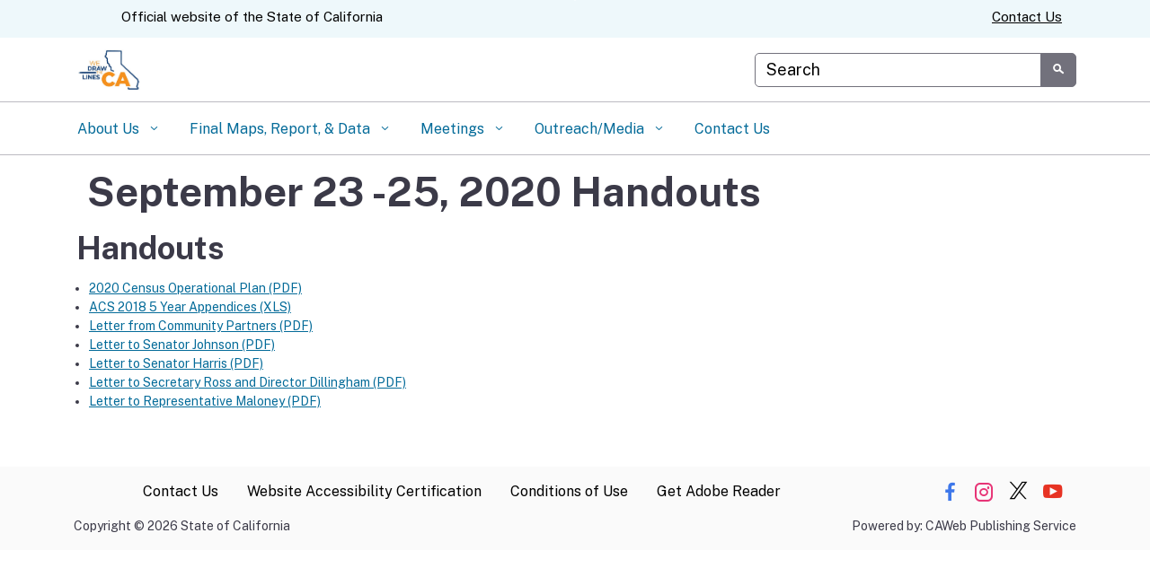

--- FILE ---
content_type: text/css
request_url: https://wedrawthelines.ca.gov/wp-content/uploads/sites/64/caweb-ext/css/wdtl-manual.css?ver=1.13.3
body_size: 342
content:
// body, h1, h2 { font-family: 'Open Sans' !important }
// h1.page-title { color: #3c03c0; }

/* Main Elements */

h2 a, h3 a, h4 a { color: #2f77a0 }
.et_pb_text_inner h2:nth-child(n+2), .et_pb_text_inner h3:nth-child(n+2) { padding-top: .25em } 
.et_pb_text_inner ul { padding: 0 0 0 2em }
blockquote { border-left: 5px solid #ff9b53 }
.panel-heading h2 { padding-bottom: 0px !important }          

/* Navigation CSS */

@media (min-width: 1280px) {
/* .top-level-nav .nav-item { padding: 0 2em; } */
.branding .header-organization-banner img { max-height: 80px; }
}  
@media (max-width: 1279px) {
.top-level-nav .nav-item { padding: 0 1em; }
}                      

/* Wedrawthelines CSS */

.pdf_file_info, #capt { font-style: italic; } 
#arrow-list { list-style-type : none; }
.mbutton:hover { opacity: 0.75; }
.mapicon { float: left; padding: 15px; max-width: 385px; height: 450px; margin: 0 0 15px 15px; border: solid #CCC 1px; box-shadow: 1px 2px 2px 2px #ddd; }            
.video, object { border: 1px dotted none; }  

/* A11y Fixes */
.entry-content ul { line-height: 1.5; }
.paginate_button.disabled { color: #595959 !important }
.iti__selected-flag:focus, .if-js-enabled a:focus, .wpforms-recaptcha-container.wpforms-is-recaptcha a:focus { outline: #2ea3f2 solid 2px !important; }

--- FILE ---
content_type: application/javascript; charset=UTF-8
request_url: https://wedrawthelines.ca.gov/cdn-cgi/challenge-platform/h/b/scripts/jsd/d251aa49a8a3/main.js?
body_size: 8072
content:
window._cf_chl_opt={AKGCx8:'b'};~function(d6,Pl,Po,PR,Pc,Ps,PA,PH,d0,d2){d6=W,function(Z,P,dc,d5,d,N){for(dc={Z:422,P:279,d:350,N:319,m:396,b:362,i:338,j:371},d5=W,d=Z();!![];)try{if(N=-parseInt(d5(dc.Z))/1+-parseInt(d5(dc.P))/2+parseInt(d5(dc.d))/3+-parseInt(d5(dc.N))/4+-parseInt(d5(dc.m))/5+-parseInt(d5(dc.b))/6+parseInt(d5(dc.i))/7*(parseInt(d5(dc.j))/8),N===P)break;else d.push(d.shift())}catch(m){d.push(d.shift())}}(G,465639),Pl=this||self,Po=Pl[d6(256)],PR={},PR[d6(270)]='o',PR[d6(339)]='s',PR[d6(395)]='u',PR[d6(328)]='z',PR[d6(268)]='n',PR[d6(402)]='I',PR[d6(449)]='b',Pc=PR,Pl[d6(258)]=function(Z,P,N,i,N2,N1,N0,dG,j,y,F,X,T,Q,x){if(N2={Z:300,P:415,d:454,N:280,m:415,b:383,i:421,j:413,a:313,g:443,y:437,F:309,X:357,f:380,T:318,Q:290,x:397,C:290},N1={Z:286,P:437,d:347,N:330},N0={Z:294,P:388,d:366,N:353},dG=d6,j={'YZdxV':function(C,U){return C===U},'XNvuL':function(C,U){return C===U},'gJvyb':dG(N2.Z),'YTkki':function(C,U){return C+U},'CFGYc':function(C,U,D){return C(U,D)},'GUjAz':function(C,U,D){return C(U,D)}},null===P||P===void 0)return i;for(y=PY(P),Z[dG(N2.P)][dG(N2.d)]&&(y=y[dG(N2.N)](Z[dG(N2.m)][dG(N2.d)](P))),y=Z[dG(N2.b)][dG(N2.i)]&&Z[dG(N2.j)]?Z[dG(N2.b)][dG(N2.i)](new Z[(dG(N2.j))](y)):function(C,dZ,U){for(dZ=dG,C[dZ(N1.Z)](),U=0;U<C[dZ(N1.P)];j[dZ(N1.d)](C[U],C[U+1])?C[dZ(N1.N)](U+1,1):U+=1);return C}(y),F='nAsAaAb'.split('A'),F=F[dG(N2.a)][dG(N2.g)](F),X=0;X<y[dG(N2.y)];T=y[X],Q=PK(Z,P,T),F(Q)?(x=j[dG(N2.F)]('s',Q)&&!Z[dG(N2.X)](P[T]),j[dG(N2.f)]===j[dG(N2.T)](N,T)?j[dG(N2.Q)](g,N+T,Q):x||j[dG(N2.x)](g,j[dG(N2.T)](N,T),P[T])):j[dG(N2.C)](g,N+T,Q),X++);return i;function g(C,U,dW){dW=dG,Object[dW(N0.Z)][dW(N0.P)][dW(N0.d)](i,U)||(i[U]=[]),i[U][dW(N0.N)](C)}},Ps=d6(367)[d6(444)](';'),PA=Ps[d6(313)][d6(443)](Ps),Pl[d6(379)]=function(P,N,N5,dp,m,i,j,g,y,F){for(N5={Z:384,P:296,d:437,N:437,m:407,b:353,i:311},dp=d6,m={},m[dp(N5.Z)]=function(X,T){return T===X},i=m,j=Object[dp(N5.P)](N),g=0;g<j[dp(N5.d)];g++)if(y=j[g],i[dp(N5.Z)]('f',y)&&(y='N'),P[y]){for(F=0;F<N[j[g]][dp(N5.N)];-1===P[y][dp(N5.m)](N[j[g]][F])&&(PA(N[j[g]][F])||P[y][dp(N5.b)]('o.'+N[j[g]][F])),F++);}else P[y]=N[j[g]][dp(N5.i)](function(X){return'o.'+X})},PH=null,d0=PS(),d2=function(mj,mi,mb,mm,mP,dQ,P,d,N,m){return mj={Z:269,P:289,d:420,N:321,m:265,b:332},mi={Z:408,P:375,d:452,N:444,m:375,b:370,i:433,j:375,a:424,g:353,y:348,F:232,X:427,f:331,T:298,Q:433,x:375,C:303,U:376,v:445,D:337,n:375,h:406,M:434,J:331,l:353,o:375},mb={Z:276,P:267,d:244,N:437},mm={Z:390,P:403,d:437,N:331,m:294,b:388,i:366,j:366,a:366,g:291,y:433,F:353,X:428,f:398,T:406,Q:435,x:400,C:241,U:359,v:240,D:353,n:346,h:398,M:359,J:423,l:455,o:353,R:445,c:375,V:376,K:302,Y:445,s:455,A:257,O:388,H:366,E:291,L:353,z:303,B:425,k:353,e:291,I:316,S:359,G0:315,G1:353,G2:226,G3:433,G4:242,G5:244,G6:445,G7:337},mP={Z:403},dQ=d6,P={'jRjBL':function(b,i){return i==b},'IgexN':function(b,i){return b(i)},'UfHgj':function(b,i){return b<i},'qddqZ':function(b,i){return b(i)},'SDiBy':function(b,i){return b>i},'CewWU':function(b,i){return i===b},'bsJBp':dQ(mj.Z),'PyPjC':dQ(mj.P),'FEjWK':function(b,i){return b|i},'PSamD':function(b,i){return i==b},'Htptv':function(b,i){return i&b},'hZxHO':function(b,i){return b==i},'DyQPd':function(b,i){return b(i)},'KDDIs':function(b,i){return b==i},'fVTJE':function(b,i){return b-i},'jIkTl':function(b,i){return i!==b},'YQmoe':function(b,i){return i&b},'NCNbH':function(b,i){return b==i},'AnLcW':function(b,i){return b>i},'IDLoo':function(b,i){return b<<i},'eoGyp':function(b,i){return b==i},'vKgHI':function(b,i){return b<<i},'pFlpW':function(b,i){return b==i},'QlZsQ':dQ(mj.d),'YJhxI':function(b,i){return b(i)},'sLLkh':dQ(mj.N),'sJvQK':function(b,i){return i!=b},'JvBDv':function(b,i){return b*i},'FEiqv':function(b,i){return b>i},'DpYRD':function(b,i){return b+i}},d=String[dQ(mj.m)],N={'h':function(b,mp,dx){return mp={Z:420,P:331},dx=dQ,P[dx(mP.Z)](null,b)?'':N.g(b,6,function(i,dC){return dC=dx,dC(mp.Z)[dC(mp.P)](i)})},'g':function(i,j,y,md,dt,F,X,T,Q,x,C,U,D,M,J,o,R,V,K,Y,mN){if(md={Z:346},dt=dQ,F={'CYyQz':function(s,A,dq){return dq=W,P[dq(md.Z)](s,A)},'vwvTx':dt(mm.Z)},P[dt(mm.P)](null,i))return'';for(T={},Q={},x='',C=2,U=3,D=2,M=[],J=0,o=0,R=0;R<i[dt(mm.d)];R+=1)if(V=i[dt(mm.N)](R),Object[dt(mm.m)][dt(mm.b)][dt(mm.i)](T,V)||(T[V]=U++,Q[V]=!0),K=x+V,Object[dt(mm.m)][dt(mm.b)][dt(mm.j)](T,K))x=K;else{if(Object[dt(mm.m)][dt(mm.b)][dt(mm.a)](Q,x)){if(256>x[dt(mm.g)](0)){for(X=0;P[dt(mm.y)](X,D);J<<=1,j-1==o?(o=0,M[dt(mm.F)](P[dt(mm.X)](y,J)),J=0):o++,X++);for(Y=x[dt(mm.g)](0),X=0;P[dt(mm.f)](8,X);J=J<<1.41|Y&1,P[dt(mm.P)](o,j-1)?(o=0,M[dt(mm.F)](y(J)),J=0):o++,Y>>=1,X++);}else if(P[dt(mm.T)](P[dt(mm.Q)],P[dt(mm.x)]))mN={Z:426,P:310},N[dt(mm.Z)]=5e3,V[dt(mm.C)]=function(dU){dU=dt,F[dU(mN.Z)](i,F[dU(mN.P)])};else{for(Y=1,X=0;X<D;J=P[dt(mm.U)](J<<1,Y),P[dt(mm.v)](o,j-1)?(o=0,M[dt(mm.D)](P[dt(mm.n)](y,J)),J=0):o++,Y=0,X++);for(Y=x[dt(mm.g)](0),X=0;P[dt(mm.h)](16,X);J=P[dt(mm.M)](J<<1,P[dt(mm.J)](Y,1)),P[dt(mm.l)](o,j-1)?(o=0,M[dt(mm.o)](P[dt(mm.R)](y,J)),J=0):o++,Y>>=1,X++);}C--,C==0&&(C=Math[dt(mm.c)](2,D),D++),delete Q[x]}else for(Y=T[x],X=0;X<D;J=J<<1.73|Y&1,P[dt(mm.V)](o,P[dt(mm.K)](j,1))?(o=0,M[dt(mm.F)](P[dt(mm.Y)](y,J)),J=0):o++,Y>>=1,X++);x=(C--,P[dt(mm.s)](0,C)&&(C=Math[dt(mm.c)](2,D),D++),T[K]=U++,String(V))}if(P[dt(mm.A)]('',x)){if(Object[dt(mm.m)][dt(mm.O)][dt(mm.H)](Q,x)){if(256>x[dt(mm.E)](0)){for(X=0;X<D;J<<=1,P[dt(mm.V)](o,j-1)?(o=0,M[dt(mm.L)](y(J)),J=0):o++,X++);for(Y=x[dt(mm.E)](0),X=0;8>X;J=J<<1|P[dt(mm.z)](Y,1),P[dt(mm.B)](o,j-1)?(o=0,M[dt(mm.F)](y(J)),J=0):o++,Y>>=1,X++);}else{for(Y=1,X=0;X<D;J=Y|J<<1,o==j-1?(o=0,M[dt(mm.k)](y(J)),J=0):o++,Y=0,X++);for(Y=x[dt(mm.e)](0),X=0;P[dt(mm.I)](16,X);J=P[dt(mm.S)](P[dt(mm.G0)](J,1),Y&1),o==j-1?(o=0,M[dt(mm.G1)](y(J)),J=0):o++,Y>>=1,X++);}C--,P[dt(mm.G2)](0,C)&&(C=Math[dt(mm.c)](2,D),D++),delete Q[x]}else for(Y=T[x],X=0;P[dt(mm.G3)](X,D);J=P[dt(mm.U)](P[dt(mm.G4)](J,1),1.87&Y),j-1==o?(o=0,M[dt(mm.F)](y(J)),J=0):o++,Y>>=1,X++);C--,C==0&&D++}for(Y=2,X=0;X<D;J=P[dt(mm.U)](J<<1,Y&1),P[dt(mm.G5)](o,j-1)?(o=0,M[dt(mm.D)](P[dt(mm.G6)](y,J)),J=0):o++,Y>>=1,X++);for(;;)if(J<<=1,o==j-1){M[dt(mm.D)](y(J));break}else o++;return M[dt(mm.G7)]('')},'j':function(b,mw,dv,i,j){return mw={Z:276,P:276,d:412,N:386,m:291},dv=dQ,i={},i[dv(mb.Z)]=dv(mb.P),j=i,P[dv(mb.d)](null,b)?'':''==b?null:N.i(b[dv(mb.N)],32768,function(a,dD,F){return(dD=dv,j[dD(mw.Z)]!==j[dD(mw.P)])?(F=N[dD(mw.d)],m[dD(mw.N)](+b(F.t))):b[dD(mw.m)](a)})},'i':function(i,j,y,dn,F,X,T,Q,x,C,U,D,M,J,o,R,s,V,K,Y){for(dn=dQ,F=[],X=4,T=4,Q=3,x=[],D=P[dn(mi.Z)](y,0),M=j,J=1,C=0;3>C;F[C]=C,C+=1);for(o=0,R=Math[dn(mi.P)](2,2),U=1;U!=R;)for(V=P[dn(mi.d)][dn(mi.N)]('|'),K=0;!![];){switch(V[K++]){case'0':M==0&&(M=j,D=y(J++));continue;case'1':U<<=1;continue;case'2':Y=M&D;continue;case'3':M>>=1;continue;case'4':o|=U*(0<Y?1:0);continue}break}switch(o){case 0:for(o=0,R=Math[dn(mi.m)](2,8),U=1;P[dn(mi.b)](U,R);Y=M&D,M>>=1,0==M&&(M=j,D=y(J++)),o|=(P[dn(mi.i)](0,Y)?1:0)*U,U<<=1);s=d(o);break;case 1:for(o=0,R=Math[dn(mi.j)](2,16),U=1;U!=R;Y=M&D,M>>=1,0==M&&(M=j,D=y(J++)),o|=P[dn(mi.a)](0<Y?1:0,U),U<<=1);s=d(o);break;case 2:return''}for(C=F[3]=s,x[dn(mi.g)](s);;)if(dn(mi.y)===dn(mi.F))return P[dn(mi.X)][dn(mi.f)](P);else{if(P[dn(mi.T)](J,i))return'';for(o=0,R=Math[dn(mi.P)](2,Q),U=1;P[dn(mi.b)](U,R);Y=M&D,M>>=1,M==0&&(M=j,D=y(J++)),o|=(P[dn(mi.Q)](0,Y)?1:0)*U,U<<=1);switch(s=o){case 0:for(o=0,R=Math[dn(mi.x)](2,8),U=1;R!=U;Y=P[dn(mi.C)](D,M),M>>=1,P[dn(mi.U)](0,M)&&(M=j,D=y(J++)),o|=P[dn(mi.a)](0<Y?1:0,U),U<<=1);F[T++]=P[dn(mi.v)](d,o),s=T-1,X--;break;case 1:for(o=0,R=Math[dn(mi.j)](2,16),U=1;U!=R;Y=D&M,M>>=1,0==M&&(M=j,D=y(J++)),o|=P[dn(mi.a)](0<Y?1:0,U),U<<=1);F[T++]=d(o),s=T-1,X--;break;case 2:return x[dn(mi.D)]('')}if(0==X&&(X=Math[dn(mi.n)](2,Q),Q++),F[s])s=F[s];else if(P[dn(mi.h)](s,T))s=P[dn(mi.M)](C,C[dn(mi.J)](0));else return null;x[dn(mi.l)](s),F[T++]=C+s[dn(mi.J)](0),X--,C=s,X==0&&(X=Math[dn(mi.o)](2,Q),Q++)}}},m={},m[dQ(mj.b)]=N.h,m}(),d3();function PS(No,df){return No={Z:281},df=d6,crypto&&crypto[df(No.Z)]?crypto[df(No.Z)]():''}function PI(Nx,dg,Z,P,d,N){if(Nx={Z:266,P:249,d:386,N:378,m:349,b:239,i:333,j:301},dg=d6,Z={'ZEOGR':function(m){return m()},'LBxqE':function(m,b){return m(b)},'hdGws':function(m){return m()},'CLIsB':function(m,b){return m-b},'stfcm':dg(Nx.Z)},P=3600,d=Z[dg(Nx.P)](Pe),N=Math[dg(Nx.d)](Date[dg(Nx.N)]()/1e3),Z[dg(Nx.m)](N,d)>P){if(dg(Nx.Z)===Z[dg(Nx.b)])return![];else{if(b=!![],!Z[dg(Nx.i)](i))return;Z[dg(Nx.j)](j,function(f){y(F,f)})}}return!![]}function d3(mC,mx,mT,mf,dh,Z,P,i,d,N,m){if(mC={Z:277,P:446,d:412,N:255,m:344,b:272,i:287,j:385,a:254,g:352,y:394,F:295,X:246,f:399},mx={Z:252,P:373,d:352,N:446,m:399,b:314},mT={Z:262},mf={Z:385},dh=d6,Z={'QxHvj':function(b){return b()},'wndVi':function(b,i){return b(i)},'bNeQZ':function(b,i,j){return b(i,j)},'FewGt':function(b,i){return b*i},'ovESN':function(b,i){return b(i)},'YfNpC':dh(mC.Z),'ejtZm':dh(mC.P)},P=Pl[dh(mC.d)],!P)return;if(!PI()){if(dh(mC.N)!==Z[dh(mC.m)])return;else{if(i=Z[dh(mC.b)](j),null===i)return;F=(a&&Z[dh(mC.i)](T,Q),Z[dh(mC.j)](X,function(){i()},Z[dh(mC.a)](i,1e3)))}}(d=![],N=function(dM){if(dM=dh,!d){if(dM(mT.Z)!==dM(mT.Z))return null;else{if(d=!![],!PI())return;PE(function(j,dJ){dJ=dM,Z[dJ(mf.Z)](d4,P,j)})}}},Po[dh(mC.g)]!==Z[dh(mC.y)])?N():Pl[dh(mC.F)]?Po[dh(mC.F)](dh(mC.X),N):(m=Po[dh(mC.f)]||function(){},Po[dh(mC.f)]=function(dl){dl=dh,dl(mx.Z)!==dl(mx.P)?(m(),Po[dl(mx.d)]!==dl(mx.N)&&(Po[dl(mx.m)]=m,N())):Z[dl(mx.b)](d,N)})}function PL(Nd,dw,P,d,N,m){return Nd={Z:323,P:268,d:451,N:412,m:323,b:451},dw=d6,P={},P[dw(Nd.Z)]=dw(Nd.P),P[dw(Nd.d)]=function(b,i){return b<i},d=P,N=Pl[dw(Nd.N)],!N?null:(m=N.i,typeof m!==d[dw(Nd.m)]||d[dw(Nd.b)](m,30))?null:m}function Pe(NF,da,Z){return NF={Z:412,P:386},da=d6,Z=Pl[da(NF.Z)],Math[da(NF.P)](+atob(Z.t))}function PV(P,d,dK,d7,N,m){return dK={Z:307,P:312,d:440,N:264,m:294,b:308,i:366,j:407},d7=d6,N={},N[d7(dK.Z)]=function(i,j){return i<j},N[d7(dK.P)]=d7(dK.d),m=N,d instanceof P[d7(dK.N)]&&m[d7(dK.Z)](0,P[d7(dK.N)][d7(dK.m)][d7(dK.b)][d7(dK.i)](d)[d7(dK.j)](m[d7(dK.P)]))}function Pk(P,Ny,dj,d,N){return Ny={Z:275,P:275,d:329},dj=d6,d={},d[dj(Ny.Z)]=function(m,b){return m<b},N=d,N[dj(Ny.P)](Math[dj(Ny.d)](),P)}function d4(N,m,mq,dR,b,i,j,a){if(mq={Z:253,P:393,d:405,N:391,m:342,b:322,i:439,j:320,a:273,g:393,y:341,F:245,X:322,f:439,T:320,Q:273,x:405,C:372,U:341,v:245},dR=d6,b={},b[dR(mq.Z)]=dR(mq.P),b[dR(mq.d)]=dR(mq.N),i=b,!N[dR(mq.m)])return;m===i[dR(mq.Z)]?(j={},j[dR(mq.b)]=dR(mq.i),j[dR(mq.j)]=N.r,j[dR(mq.a)]=dR(mq.g),Pl[dR(mq.y)][dR(mq.F)](j,'*')):(a={},a[dR(mq.X)]=dR(mq.f),a[dR(mq.T)]=N.r,a[dR(mq.Q)]=i[dR(mq.x)],a[dR(mq.C)]=m,Pl[dR(mq.U)][dR(mq.v)](a,'*'))}function d1(m,b,NY,dT,i,j,a,g,y,F,X,f,T,Q,x,C){if(NY={Z:416,P:442,d:259,N:327,m:450,b:236,i:325,j:444,a:241,g:293,y:368,F:448,X:404,f:404,T:382,Q:382,x:417,C:410,U:453,v:259,D:288,n:448,h:227,M:345,J:334,l:412,o:390,R:251,c:230,V:326,K:431,Y:322,s:233,A:343,O:332},dT=d6,i={},i[dT(NY.Z)]=dT(NY.P),i[dT(NY.d)]=function(U,v){return U+v},i[dT(NY.N)]=function(U,v){return U+v},i[dT(NY.m)]=function(U,v){return U+v},j=i,!Pk(0))return![];g=(a={},a[dT(NY.b)]=m,a[dT(NY.i)]=b,a);try{for(y=j[dT(NY.Z)][dT(NY.j)]('|'),F=0;!![];){switch(y[F++]){case'0':X[dT(NY.a)]=function(){};continue;case'1':X=new Pl[(dT(NY.g))]();continue;case'2':T=(f={},f[dT(NY.y)]=Pl[dT(NY.F)][dT(NY.y)],f[dT(NY.X)]=Pl[dT(NY.F)][dT(NY.f)],f[dT(NY.T)]=Pl[dT(NY.F)][dT(NY.Q)],f[dT(NY.x)]=Pl[dT(NY.F)][dT(NY.C)],f[dT(NY.U)]=d0,f);continue;case'3':Q=j[dT(NY.v)](j[dT(NY.N)](j[dT(NY.m)](dT(NY.D),Pl[dT(NY.n)][dT(NY.h)])+dT(NY.M),x.r),dT(NY.J));continue;case'4':x=Pl[dT(NY.l)];continue;case'5':X[dT(NY.o)]=2500;continue;case'6':X[dT(NY.R)](dT(NY.c),Q);continue;case'7':C={},C[dT(NY.V)]=g,C[dT(NY.K)]=T,C[dT(NY.Y)]=dT(NY.s),X[dT(NY.A)](d2[dT(NY.O)](C));continue}break}}catch(U){}}function PE(Z,Np,NZ,dd,P,d){Np={Z:392,P:369,d:389,N:447},NZ={Z:392,P:282,d:297,N:235,m:364,b:274,i:274,j:437},dd=d6,P={'FpsIC':dd(Np.Z),'hXaSg':function(N,m){return N===m},'uLEuz':function(N,m){return N!==m},'zNLug':function(N,m,b){return N(m,b)},'Avutr':dd(Np.P)},d=PO(),Pr(d.r,function(N,dN,NW){if(dN=dd,dN(NZ.Z)!==P[dN(NZ.P)])return;else{if(P[dN(NZ.d)](typeof Z,dN(NZ.N))){if(P[dN(NZ.m)](dN(NZ.b),dN(NZ.i)))return NW={Z:291},b==null?'':i==''?null:j.i(a[dN(NZ.j)],32768,function(X,dm){return dm=dN,y[dm(NW.Z)](X)});else Z(N)}PB()}}),d.e&&P[dd(Np.d)](d1,P[dd(Np.N)],d.e)}function PK(Z,P,N,dL,d8,m,i,j){m=(dL={Z:270,P:235,d:224,N:224,m:271,b:409,i:361,j:292,a:235,g:441,y:383,F:243,X:383,f:409,T:260,Q:411},d8=d6,{'UwrVE':function(g){return g()},'CJdtV':function(g,F){return F===g},'ZWywK':function(g,F){return g==F},'smjOp':d8(dL.Z),'mLNnX':d8(dL.P),'SLTAn':function(g,y,F){return g(y,F)}});try{i=P[N]}catch(g){if(d8(dL.d)!==d8(dL.N)){if(!i){if(X=!![],!m[d8(dL.m)](g))return;T(function(D){C(U,D)})}}else return'i'}if(i==null)return m[d8(dL.b)](void 0,i)?'u':'x';if(m[d8(dL.i)](m[d8(dL.j)],typeof i))try{if(d8(dL.a)==typeof i[d8(dL.g)])return i[d8(dL.g)](function(){}),'p'}catch(F){}return Z[d8(dL.y)][d8(dL.F)](i)?'a':i===Z[d8(dL.X)]?'D':m[d8(dL.f)](!0,i)?'T':i===!1?'F':(j=typeof i,m[d8(dL.T)]==j?m[d8(dL.Q)](PV,Z,i)?'N':'f':Pc[j]||'?')}function G(mt){return mt='CJdtV,aUjz8,SLTAn,__CF$cv$params,Set,clientInformation,Object,hFKLk,pkLOA2,stringify,appendChild,7ZOpJI6Naj418LtqvD32neRkFBo-xG5KcC0rVXmPHuU$sSlhT9zEY+fywdQiWbgAM,from,826453clfgjQ,Htptv,JvBDv,NCNbH,CYyQz,QlZsQ,qddqZ,navigator,uLwAK,chctx,QdXvq,UfHgj,DpYRD,bsJBp,body,length,zgZXq,cloudflare-invisible,[native code],catch,4|3|1|6|5|0|2|7,bind,split,DyQPd,loading,Avutr,_cf_chl_opt,boolean,EROMF,MGkXG,sLLkh,JBxy9,getOwnPropertyNames,hZxHO,log,FUzAS,removeChild,eoGyp,AKGCx8,onload,CXing,POST,status,OrXAU,jsd,darsb,function,AdeF3,createElement,DKorG,stfcm,PSamD,ontimeout,vKgHI,isArray,pFlpW,postMessage,DOMContentLoaded,location,qiral,hdGws,tabIndex,open,rQLdd,mOpJU,FewGt,Qydgb,document,jIkTl,pRIb1,rHTLs,mLNnX,xhr-error,VAZVw,LLuja,Function,fromCharCode,SxvCh,MwGUq,number,yKhZC,object,UwrVE,QxHvj,event,ojYvY,UgFKf,oCRvT,gruWz,vpSKg,295474mtuyZT,concat,randomUUID,FpsIC,RMVXr,aZwFu,mvcIJ,sort,wndVi,/cdn-cgi/challenge-platform/h/,btSlb,CFGYc,charCodeAt,smjOp,XMLHttpRequest,prototype,addEventListener,keys,hXaSg,FEiqv,KdWNj,d.cookie,LBxqE,fVTJE,YQmoe,display: none,TyNgm,onerror,IYCnt,toString,XNvuL,vwvTx,map,rtEpR,includes,ovESN,IDLoo,AnLcW,iframe,YTkki,2337400XxVTGH,sid,2|3|0|4|1,source,HQtWF,hjAsf,TYlZ6,errorInfoObject,AgQlJ,symbol,random,splice,charAt,nfTFV,ZEOGR,/invisible/jsd,kTlbB,ZMUYp,join,7889HXXsDZ,string,GTXVR,parent,api,send,YfNpC,/b/ov1/0.4994732187068288:1768720400:cSIz-jQvwDvr8VpVlv-sjjTal3F6odXQLKI4d2vdt9A/,IgexN,YZdxV,mjfkO,CLIsB,1480449AgYlUx,http-code:,readyState,push,3|1|2|8|6|7|5|9|10|0|4,drhqY,kURfW,isNaN,CYXUm,FEjWK,getPrototypeOf,ZWywK,3741504vcZgJf,/jsd/oneshot/d251aa49a8a3/0.4994732187068288:1768720400:cSIz-jQvwDvr8VpVlv-sjjTal3F6odXQLKI4d2vdt9A/,uLEuz,CFwSv,call,_cf_chl_opt;JJgc4;PJAn2;kJOnV9;IWJi4;OHeaY1;DqMg0;FKmRv9;LpvFx1;cAdz2;PqBHf2;nFZCC5;ddwW5;pRIb1;rxvNi8;RrrrA2;erHi9,CnwA5,error on cf_chl_props,sJvQK,19528AAxHYU,detail,byOXC,href,pow,KDDIs,style,now,rxvNi8,gJvyb,contentWindow,LRmiB4,Array,NhdCT,bNeQZ,floor,hSavD,hasOwnProperty,zNLug,timeout,error,CUAYx,success,ejtZm,undefined,2983635IMnShh,GUjAz,SDiBy,onreadystatechange,PyPjC,contentDocument,bigint,jRjBL,SSTpq3,PgLVy,CewWU,indexOf,YJhxI'.split(','),G=function(){return mt},G()}function PB(Na,di,Z,P){if(Na={Z:356,P:229,d:335},di=d6,Z={'kURfW':function(d,N){return N===d},'CXing':function(d,N){return d(N)},'kTlbB':function(d,N){return d*N}},P=PL(),Z[di(Na.Z)](P,null))return;PH=(PH&&Z[di(Na.P)](clearTimeout,PH),setTimeout(function(){PE()},Z[di(Na.d)](P,1e3)))}function W(Z,p,P,d){return Z=Z-223,P=G(),d=P[Z],d}function PO(N7,dP,d,N,m,b,i,j,a,g){d=(N7={Z:354,P:414,d:401,N:438,m:444,b:436,i:225,j:377,a:304,g:250,y:237,F:317,X:381,f:419,T:387,Q:324,x:429,C:263},dP=d6,{'zgZXq':dP(N7.Z),'hSavD':function(y,F,X,f,T){return y(F,X,f,T)},'hjAsf':dP(N7.P),'LLuja':dP(N7.d)});try{for(N=d[dP(N7.N)][dP(N7.m)]('|'),m=0;!![];){switch(N[m++]){case'0':Po[dP(N7.b)][dP(N7.i)](b);continue;case'1':b[dP(N7.j)]=dP(N7.a);continue;case'2':b[dP(N7.g)]='-1';continue;case'3':b=Po[dP(N7.y)](dP(N7.F));continue;case'4':return i={},i.r=a,i.e=null,i;case'5':a=pRIb1(j,j,'',a);continue;case'6':j=b[dP(N7.X)];continue;case'7':a={};continue;case'8':Po[dP(N7.b)][dP(N7.f)](b);continue;case'9':a=d[dP(N7.T)](pRIb1,j,j[d[dP(N7.Q)]]||j[dP(N7.x)],'n.',a);continue;case'10':a=pRIb1(j,b[d[dP(N7.C)]],'d.',a);continue}break}}catch(y){return g={},g.r={},g.e=y,g}}function PY(P,dB,d9,d,N,m){for(dB={Z:238,P:280,d:296,N:360},d9=d6,d={},d[d9(dB.Z)]=function(i,j){return i!==j},N=d,m=[];N[d9(dB.Z)](null,P);m=m[d9(dB.P)](Object[d9(dB.d)](P)),P=Object[d9(dB.N)](P));return m}function Pr(Z,P,Nl,NJ,NM,Nn,dy,d,N,m,b){if(Nl={Z:285,P:393,d:261,N:288,m:305,b:412,i:223,j:448,a:293,g:251,y:230,F:365,X:227,f:363,T:342,Q:305,x:283,C:390,U:241,v:228,D:306,n:432,h:247,M:374,J:247,l:343,o:332,R:418},NJ={Z:355,P:248},NM={Z:340,P:231,d:234,N:231,m:285,b:430,i:358,j:336,a:355,g:278,y:351,F:441},Nn={Z:284,P:390},dy=d6,d={'aZwFu':function(i,j){return i(j)},'GTXVR':function(i,j){return i>=j},'darsb':function(i,j){return i<j},'uLwAK':dy(Nl.Z),'CYXUm':dy(Nl.P),'drhqY':function(i,j){return i(j)},'vpSKg':function(i,j){return i+j},'qiral':dy(Nl.d),'CFwSv':dy(Nl.N),'RMVXr':dy(Nl.m),'QdXvq':function(i){return i()}},N=Pl[dy(Nl.b)],console[dy(Nl.i)](Pl[dy(Nl.j)]),m=new Pl[(dy(Nl.a))](),m[dy(Nl.g)](dy(Nl.y),d[dy(Nl.F)]+Pl[dy(Nl.j)][dy(Nl.X)]+dy(Nl.f)+N.r),N[dy(Nl.T)]){if(dy(Nl.Q)===d[dy(Nl.x)])m[dy(Nl.C)]=5e3,m[dy(Nl.U)]=function(dF){dF=dy,d[dF(Nn.Z)](P,dF(Nn.P))};else return}m[dy(Nl.v)]=function(du){if(du=dy,d[du(NM.Z)](m[du(NM.P)],200)&&d[du(NM.d)](m[du(NM.N)],300)){if(du(NM.m)===d[du(NM.b)])P(d[du(NM.i)]);else return![]}else if(du(NM.j)===du(NM.j))d[du(NM.a)](P,d[du(NM.g)](du(NM.y),m[du(NM.N)]));else return P[du(NM.F)](function(){}),'p'},m[dy(Nl.D)]=function(dX){dX=dy,d[dX(NJ.Z)](P,d[dX(NJ.P)])},b={'t':d[dy(Nl.n)](Pe),'lhr':Po[dy(Nl.h)]&&Po[dy(Nl.h)][dy(Nl.M)]?Po[dy(Nl.J)][dy(Nl.M)]:'','api':N[dy(Nl.T)]?!![]:![],'c':Pz(),'payload':Z},m[dy(Nl.l)](d2[dy(Nl.o)](JSON[dy(Nl.R)](b)))}function Pz(Nm,db,P,d){return Nm={Z:299},db=d6,P={},P[db(Nm.Z)]=function(N,m){return m!==N},d=P,d[db(Nm.Z)](PL(),null)}}()

--- FILE ---
content_type: application/javascript
request_url: https://wedrawthelines.ca.gov/wp-content/uploads/sites/64/caweb-ext/js/javascript-firealert2025.js?ver=1.13.3
body_size: -189
content:

      document.head.appendChild(
        Object.assign(document.createElement("script"), 	{
          src: "https://alert.cdt.ca.gov",
          defer: true,
          crossOrigin: "anonymous"
        })
      );
